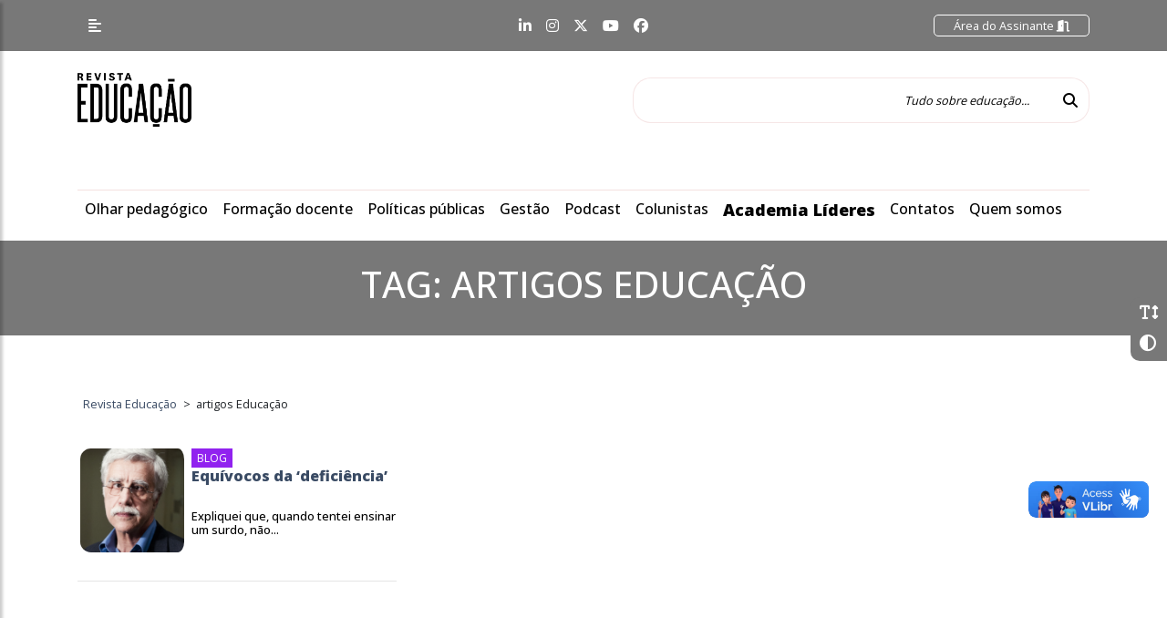

--- FILE ---
content_type: text/html; charset=UTF-8
request_url: https://revistaeducacao.com.br/tag/artigos-educacao/
body_size: 7947
content:
<!DOCTYPE html>
<html lang="pt-br">

<head>
    <meta charset="utf-8">
    <meta name="viewport" content="width=device-width, initial-scale=1, shrink-to-fit=no">

    <!-- Document Title -->
    <title>Notícias relacionadas a tag &quot;artigos Educação&quot; | Revista Educação</title>

    <!-- Google Tag Manager -->
    <script>(function(w,d,s,l,i){w[l]=w[l]||[];w[l].push({'gtm.start':
                new Date().getTime(),event:'gtm.js'});var f=d.getElementsByTagName(s)[0],
            j=d.createElement(s),dl=l!='dataLayer'?'&l='+l:'';j.async=true;j.src=
            'https://www.googletagmanager.com/gtm.js?id='+i+dl;f.parentNode.insertBefore(j,f);
        })(window,document,'script','dataLayer','GTM-NXBHFMFZ');</script>
    <!-- End Google Tag Manager -->

    <link rel="shortcut icon" type="image/ico" href="https://revistaeducacao.com.br/wp-content/themes/portalv1.0/img/favicon.ico">

    <!-- Bootstrap core CSS -->
    <link href="https://revistaeducacao.com.br/wp-content/themes/portalv1.0/vendor/bootstrap/css/bootstrap.min.css" rel="stylesheet">

    <!-- Custom fonts for this template -->
    <link href="https://revistaeducacao.com.br/wp-content/themes/portalv1.0/vendor/fontawesome/css/all.min.css" rel="stylesheet">

    <!-- Custom css for this template -->
    <link href="https://revistaeducacao.com.br/wp-content/themes/portalv1.0/vendor/slick/slick.css" rel="stylesheet">
    <link href="https://revistaeducacao.com.br/wp-content/themes/portalv1.0/vendor/slick/slick-theme.css" rel="stylesheet">
    <link href="https://revistaeducacao.com.br/wp-content/themes/portalv1.0/vendor/animate/animate.css" rel="stylesheet">

    <!-- GOOGLE FONTS -->
    <link href="https://fonts.googleapis.com/css2?family=Open+Sans:wght@300;400;500;600;700;800&display=swap" rel="stylesheet">

    <!-- Our Custom CSS -->
    <link rel="stylesheet" href="https://revistaeducacao.com.br/wp-content/themes/portalv1.0/vendor/mCustomScrollbar/style.css?v=5">
    <!-- Scrollbar Custom CSS -->
    <link rel="stylesheet" href="https://revistaeducacao.com.br/wp-content/themes/portalv1.0/vendor/mCustomScrollbar/jquery.mCustomScrollbar.min.css">

    <!-- Bootstrap core JavaScript -->
    <script src="https://revistaeducacao.com.br/wp-content/themes/portalv1.0/vendor/jquery/jquery-2.2.4.min.js"></script>
    <script src="https://revistaeducacao.com.br/wp-content/themes/portalv1.0/vendor/bootstrap/js/bootstrap.bundle.min.js"></script>

    <!-- Custom styles for this template -->
    <link href="https://revistaeducacao.com.br/wp-content/themes/portalv1.0/style.css?v=35" rel="stylesheet">

    <!-- Custom styles for the gym-->
    
    <!-- Metatag para verificação do domínio no Meta -->
    <meta name="facebook-domain-verification" content="2m8fd5dnxgqyfqyhirvoabw2294lmp" />

    <meta name='robots' content='index, follow, max-image-preview:large, max-snippet:-1, max-video-preview:-1' />

	<!-- This site is optimized with the Yoast SEO plugin v24.2 - https://yoast.com/wordpress/plugins/seo/ -->
	<link rel="canonical" href="https://revistaeducacao.com.br/tag/artigos-educacao/" />
	<meta property="og:locale" content="pt_BR" />
	<meta property="og:type" content="article" />
	<meta property="og:title" content="Arquivo de artigos Educação - Revista Educação" />
	<meta property="og:url" content="https://revistaeducacao.com.br/tag/artigos-educacao/" />
	<meta property="og:site_name" content="Revista Educação" />
	<meta name="twitter:card" content="summary_large_image" />
	<script type="application/ld+json" class="yoast-schema-graph">{"@context":"https://schema.org","@graph":[{"@type":"CollectionPage","@id":"https://revistaeducacao.com.br/tag/artigos-educacao/","url":"https://revistaeducacao.com.br/tag/artigos-educacao/","name":"Arquivo de artigos Educação - Revista Educação","isPartOf":{"@id":"https://revistaeducacao.com.br/#website"},"primaryImageOfPage":{"@id":"https://revistaeducacao.com.br/tag/artigos-educacao/#primaryimage"},"image":{"@id":"https://revistaeducacao.com.br/tag/artigos-educacao/#primaryimage"},"thumbnailUrl":"https://revistaeducacao.com.br/wp-content/uploads/2023/08/deficiencia_Jose-Pacheco.png","inLanguage":"pt-BR"},{"@type":"ImageObject","inLanguage":"pt-BR","@id":"https://revistaeducacao.com.br/tag/artigos-educacao/#primaryimage","url":"https://revistaeducacao.com.br/wp-content/uploads/2023/08/deficiencia_Jose-Pacheco.png","contentUrl":"https://revistaeducacao.com.br/wp-content/uploads/2023/08/deficiencia_Jose-Pacheco.png","width":550,"height":279,"caption":"José Pacheco Foto: Gustavo Morita/Revista Educação"},{"@type":"WebSite","@id":"https://revistaeducacao.com.br/#website","url":"https://revistaeducacao.com.br/","name":"Revista Educação","description":"","publisher":{"@id":"https://revistaeducacao.com.br/#organization"},"potentialAction":[{"@type":"SearchAction","target":{"@type":"EntryPoint","urlTemplate":"https://revistaeducacao.com.br/?s={search_term_string}"},"query-input":{"@type":"PropertyValueSpecification","valueRequired":true,"valueName":"search_term_string"}}],"inLanguage":"pt-BR"},{"@type":"Organization","@id":"https://revistaeducacao.com.br/#organization","name":"Revista Educação","url":"https://revistaeducacao.com.br/","logo":{"@type":"ImageObject","inLanguage":"pt-BR","@id":"https://revistaeducacao.com.br/#/schema/logo/image/","url":"https://revistaeducacao.com.br/wp-content/uploads/2024/09/logoapprevista.png","contentUrl":"https://revistaeducacao.com.br/wp-content/uploads/2024/09/logoapprevista.png","width":800,"height":900,"caption":"Revista Educação"},"image":{"@id":"https://revistaeducacao.com.br/#/schema/logo/image/"}}]}</script>
	<!-- / Yoast SEO plugin. -->


<link rel='dns-prefetch' href='//revistaeducacao.devsocial.com.br' />
<link rel="alternate" type="application/rss+xml" title="Feed de tag para Revista Educação &raquo; artigos Educação" href="https://revistaeducacao.com.br/tag/artigos-educacao/feed/" />
<style id='wp-img-auto-sizes-contain-inline-css' type='text/css'>
img:is([sizes=auto i],[sizes^="auto," i]){contain-intrinsic-size:3000px 1500px}
/*# sourceURL=wp-img-auto-sizes-contain-inline-css */
</style>
<style id='classic-theme-styles-inline-css' type='text/css'>
/*! This file is auto-generated */
.wp-block-button__link{color:#fff;background-color:#32373c;border-radius:9999px;box-shadow:none;text-decoration:none;padding:calc(.667em + 2px) calc(1.333em + 2px);font-size:1.125em}.wp-block-file__button{background:#32373c;color:#fff;text-decoration:none}
/*# sourceURL=/wp-includes/css/classic-themes.min.css */
</style>
<link rel="EditURI" type="application/rsd+xml" title="RSD" href="https://revistaeducacao.com.br/xmlrpc.php?rsd" />
<meta name="generator" content="WordPress 6.9" />
<link rel="icon" href="https://revistaeducacao.com.br/wp-content/uploads/2024/02/cropped-resized_image_512x512-32x32.png" sizes="32x32" />
<link rel="icon" href="https://revistaeducacao.com.br/wp-content/uploads/2024/02/cropped-resized_image_512x512-192x192.png" sizes="192x192" />
<link rel="apple-touch-icon" href="https://revistaeducacao.com.br/wp-content/uploads/2024/02/cropped-resized_image_512x512-180x180.png" />
<meta name="msapplication-TileImage" content="https://revistaeducacao.com.br/wp-content/uploads/2024/02/cropped-resized_image_512x512-270x270.png" />

    <!-- Google tag (gtag.js) -->
    <script async src="https://www.googletagmanager.com/gtag/js?id=G-JF494EBS0S"></script>
    <script>
        window.dataLayer = window.dataLayer || [];
        function gtag(){dataLayer.push(arguments);}
        gtag('js', new Date());

        gtag('config', 'G-JF494EBS0S');
    </script>

<style id='global-styles-inline-css' type='text/css'>
:root{--wp--preset--aspect-ratio--square: 1;--wp--preset--aspect-ratio--4-3: 4/3;--wp--preset--aspect-ratio--3-4: 3/4;--wp--preset--aspect-ratio--3-2: 3/2;--wp--preset--aspect-ratio--2-3: 2/3;--wp--preset--aspect-ratio--16-9: 16/9;--wp--preset--aspect-ratio--9-16: 9/16;--wp--preset--color--black: #000000;--wp--preset--color--cyan-bluish-gray: #abb8c3;--wp--preset--color--white: #ffffff;--wp--preset--color--pale-pink: #f78da7;--wp--preset--color--vivid-red: #cf2e2e;--wp--preset--color--luminous-vivid-orange: #ff6900;--wp--preset--color--luminous-vivid-amber: #fcb900;--wp--preset--color--light-green-cyan: #7bdcb5;--wp--preset--color--vivid-green-cyan: #00d084;--wp--preset--color--pale-cyan-blue: #8ed1fc;--wp--preset--color--vivid-cyan-blue: #0693e3;--wp--preset--color--vivid-purple: #9b51e0;--wp--preset--gradient--vivid-cyan-blue-to-vivid-purple: linear-gradient(135deg,rgb(6,147,227) 0%,rgb(155,81,224) 100%);--wp--preset--gradient--light-green-cyan-to-vivid-green-cyan: linear-gradient(135deg,rgb(122,220,180) 0%,rgb(0,208,130) 100%);--wp--preset--gradient--luminous-vivid-amber-to-luminous-vivid-orange: linear-gradient(135deg,rgb(252,185,0) 0%,rgb(255,105,0) 100%);--wp--preset--gradient--luminous-vivid-orange-to-vivid-red: linear-gradient(135deg,rgb(255,105,0) 0%,rgb(207,46,46) 100%);--wp--preset--gradient--very-light-gray-to-cyan-bluish-gray: linear-gradient(135deg,rgb(238,238,238) 0%,rgb(169,184,195) 100%);--wp--preset--gradient--cool-to-warm-spectrum: linear-gradient(135deg,rgb(74,234,220) 0%,rgb(151,120,209) 20%,rgb(207,42,186) 40%,rgb(238,44,130) 60%,rgb(251,105,98) 80%,rgb(254,248,76) 100%);--wp--preset--gradient--blush-light-purple: linear-gradient(135deg,rgb(255,206,236) 0%,rgb(152,150,240) 100%);--wp--preset--gradient--blush-bordeaux: linear-gradient(135deg,rgb(254,205,165) 0%,rgb(254,45,45) 50%,rgb(107,0,62) 100%);--wp--preset--gradient--luminous-dusk: linear-gradient(135deg,rgb(255,203,112) 0%,rgb(199,81,192) 50%,rgb(65,88,208) 100%);--wp--preset--gradient--pale-ocean: linear-gradient(135deg,rgb(255,245,203) 0%,rgb(182,227,212) 50%,rgb(51,167,181) 100%);--wp--preset--gradient--electric-grass: linear-gradient(135deg,rgb(202,248,128) 0%,rgb(113,206,126) 100%);--wp--preset--gradient--midnight: linear-gradient(135deg,rgb(2,3,129) 0%,rgb(40,116,252) 100%);--wp--preset--font-size--small: 13px;--wp--preset--font-size--medium: 20px;--wp--preset--font-size--large: 36px;--wp--preset--font-size--x-large: 42px;--wp--preset--spacing--20: 0.44rem;--wp--preset--spacing--30: 0.67rem;--wp--preset--spacing--40: 1rem;--wp--preset--spacing--50: 1.5rem;--wp--preset--spacing--60: 2.25rem;--wp--preset--spacing--70: 3.38rem;--wp--preset--spacing--80: 5.06rem;--wp--preset--shadow--natural: 6px 6px 9px rgba(0, 0, 0, 0.2);--wp--preset--shadow--deep: 12px 12px 50px rgba(0, 0, 0, 0.4);--wp--preset--shadow--sharp: 6px 6px 0px rgba(0, 0, 0, 0.2);--wp--preset--shadow--outlined: 6px 6px 0px -3px rgb(255, 255, 255), 6px 6px rgb(0, 0, 0);--wp--preset--shadow--crisp: 6px 6px 0px rgb(0, 0, 0);}:where(.is-layout-flex){gap: 0.5em;}:where(.is-layout-grid){gap: 0.5em;}body .is-layout-flex{display: flex;}.is-layout-flex{flex-wrap: wrap;align-items: center;}.is-layout-flex > :is(*, div){margin: 0;}body .is-layout-grid{display: grid;}.is-layout-grid > :is(*, div){margin: 0;}:where(.wp-block-columns.is-layout-flex){gap: 2em;}:where(.wp-block-columns.is-layout-grid){gap: 2em;}:where(.wp-block-post-template.is-layout-flex){gap: 1.25em;}:where(.wp-block-post-template.is-layout-grid){gap: 1.25em;}.has-black-color{color: var(--wp--preset--color--black) !important;}.has-cyan-bluish-gray-color{color: var(--wp--preset--color--cyan-bluish-gray) !important;}.has-white-color{color: var(--wp--preset--color--white) !important;}.has-pale-pink-color{color: var(--wp--preset--color--pale-pink) !important;}.has-vivid-red-color{color: var(--wp--preset--color--vivid-red) !important;}.has-luminous-vivid-orange-color{color: var(--wp--preset--color--luminous-vivid-orange) !important;}.has-luminous-vivid-amber-color{color: var(--wp--preset--color--luminous-vivid-amber) !important;}.has-light-green-cyan-color{color: var(--wp--preset--color--light-green-cyan) !important;}.has-vivid-green-cyan-color{color: var(--wp--preset--color--vivid-green-cyan) !important;}.has-pale-cyan-blue-color{color: var(--wp--preset--color--pale-cyan-blue) !important;}.has-vivid-cyan-blue-color{color: var(--wp--preset--color--vivid-cyan-blue) !important;}.has-vivid-purple-color{color: var(--wp--preset--color--vivid-purple) !important;}.has-black-background-color{background-color: var(--wp--preset--color--black) !important;}.has-cyan-bluish-gray-background-color{background-color: var(--wp--preset--color--cyan-bluish-gray) !important;}.has-white-background-color{background-color: var(--wp--preset--color--white) !important;}.has-pale-pink-background-color{background-color: var(--wp--preset--color--pale-pink) !important;}.has-vivid-red-background-color{background-color: var(--wp--preset--color--vivid-red) !important;}.has-luminous-vivid-orange-background-color{background-color: var(--wp--preset--color--luminous-vivid-orange) !important;}.has-luminous-vivid-amber-background-color{background-color: var(--wp--preset--color--luminous-vivid-amber) !important;}.has-light-green-cyan-background-color{background-color: var(--wp--preset--color--light-green-cyan) !important;}.has-vivid-green-cyan-background-color{background-color: var(--wp--preset--color--vivid-green-cyan) !important;}.has-pale-cyan-blue-background-color{background-color: var(--wp--preset--color--pale-cyan-blue) !important;}.has-vivid-cyan-blue-background-color{background-color: var(--wp--preset--color--vivid-cyan-blue) !important;}.has-vivid-purple-background-color{background-color: var(--wp--preset--color--vivid-purple) !important;}.has-black-border-color{border-color: var(--wp--preset--color--black) !important;}.has-cyan-bluish-gray-border-color{border-color: var(--wp--preset--color--cyan-bluish-gray) !important;}.has-white-border-color{border-color: var(--wp--preset--color--white) !important;}.has-pale-pink-border-color{border-color: var(--wp--preset--color--pale-pink) !important;}.has-vivid-red-border-color{border-color: var(--wp--preset--color--vivid-red) !important;}.has-luminous-vivid-orange-border-color{border-color: var(--wp--preset--color--luminous-vivid-orange) !important;}.has-luminous-vivid-amber-border-color{border-color: var(--wp--preset--color--luminous-vivid-amber) !important;}.has-light-green-cyan-border-color{border-color: var(--wp--preset--color--light-green-cyan) !important;}.has-vivid-green-cyan-border-color{border-color: var(--wp--preset--color--vivid-green-cyan) !important;}.has-pale-cyan-blue-border-color{border-color: var(--wp--preset--color--pale-cyan-blue) !important;}.has-vivid-cyan-blue-border-color{border-color: var(--wp--preset--color--vivid-cyan-blue) !important;}.has-vivid-purple-border-color{border-color: var(--wp--preset--color--vivid-purple) !important;}.has-vivid-cyan-blue-to-vivid-purple-gradient-background{background: var(--wp--preset--gradient--vivid-cyan-blue-to-vivid-purple) !important;}.has-light-green-cyan-to-vivid-green-cyan-gradient-background{background: var(--wp--preset--gradient--light-green-cyan-to-vivid-green-cyan) !important;}.has-luminous-vivid-amber-to-luminous-vivid-orange-gradient-background{background: var(--wp--preset--gradient--luminous-vivid-amber-to-luminous-vivid-orange) !important;}.has-luminous-vivid-orange-to-vivid-red-gradient-background{background: var(--wp--preset--gradient--luminous-vivid-orange-to-vivid-red) !important;}.has-very-light-gray-to-cyan-bluish-gray-gradient-background{background: var(--wp--preset--gradient--very-light-gray-to-cyan-bluish-gray) !important;}.has-cool-to-warm-spectrum-gradient-background{background: var(--wp--preset--gradient--cool-to-warm-spectrum) !important;}.has-blush-light-purple-gradient-background{background: var(--wp--preset--gradient--blush-light-purple) !important;}.has-blush-bordeaux-gradient-background{background: var(--wp--preset--gradient--blush-bordeaux) !important;}.has-luminous-dusk-gradient-background{background: var(--wp--preset--gradient--luminous-dusk) !important;}.has-pale-ocean-gradient-background{background: var(--wp--preset--gradient--pale-ocean) !important;}.has-electric-grass-gradient-background{background: var(--wp--preset--gradient--electric-grass) !important;}.has-midnight-gradient-background{background: var(--wp--preset--gradient--midnight) !important;}.has-small-font-size{font-size: var(--wp--preset--font-size--small) !important;}.has-medium-font-size{font-size: var(--wp--preset--font-size--medium) !important;}.has-large-font-size{font-size: var(--wp--preset--font-size--large) !important;}.has-x-large-font-size{font-size: var(--wp--preset--font-size--x-large) !important;}
/*# sourceURL=global-styles-inline-css */
</style>
</head>

<body>
<!-- Google Tag Manager (noscript) -->
<noscript><iframe src="https://www.googletagmanager.com/ns.html?id=GTM-NXBHFMFZ"
                  height="0" width="0" style="display:none;visibility:hidden"></iframe></noscript>
<!-- End Google Tag Manager (noscript) -->
    <!-- acessibilidade-geral -->
<div class="acessibilidade-geral animated fadeIn fast">
    <div id="AumentarFont" class="icone aumentaFont" data-toggle="tooltip" title="" data-original-title="Fonte">
        <i class="fas fa-2x fa-text-height iconeAumentaFont"></i>
    </div>
    <div id="AtribuiContraste" class="icone" data-toggle="tooltip" title="" data-original-title="Contraste">
        <i class="fa fa-adjust fa-2x iconeContraste" aria-hidden="true"></i>
    </div>
</div>
    <!-- sidebarMenu  -->
<nav id="sidebarMenu">
    <div id="dismiss">
        <i class="fas fa-arrow-left"></i>
    </div>

    <div class="sidebar-header">
                <p><a class="btn btn-primary" href="https://app.revistaeducacao.com.br/login">Seja um Assinante <i class="fas fa-file-signature"></i></a></p>
        <p><a class="btn btn-primary" href="https://revistaeducacao.com.br/revista/">Acessar Revista <i class="fas fa-sign-in-alt"></i></a></p>
    </div>

    <li id="menu-item-558626" class="menu-item menu-item-type-custom menu-item-object-custom menu-item-has-children menu-item-558626"><a href="https://revistaeducacao.com.br/revista/">Revista Educação</a>
<ul class="sub-menu">
	<li id="menu-item-558628" class="menu-item menu-item-type-post_type menu-item-object-page menu-item-558628"><a href="https://revistaeducacao.com.br/assinatura/">Assinatura</a></li>
	<li id="menu-item-558627" class="menu-item menu-item-type-post_type menu-item-object-page menu-item-558627"><a href="https://revistaeducacao.com.br/seja-um-anunciante/">Seja um anunciante</a></li>
</ul>
</li>
<li id="menu-item-342" class="menu-item menu-item-type-post_type menu-item-object-page menu-item-342"><a href="https://revistaeducacao.com.br/sobre/">Quem somos</a></li>
<li id="menu-item-302" class="menu-item menu-item-type-taxonomy menu-item-object-category menu-item-302"><a href="https://revistaeducacao.com.br/categoria/formacao-docente/">Formação docente</a></li>
<li id="menu-item-301" class="menu-item menu-item-type-taxonomy menu-item-object-category menu-item-301"><a href="https://revistaeducacao.com.br/categoria/olhar-pedagogico/">Olhar pedagógico</a></li>
<li id="menu-item-552748" class="menu-item menu-item-type-taxonomy menu-item-object-category menu-item-552748"><a href="https://revistaeducacao.com.br/categoria/gestao/">Gestão</a></li>
<li id="menu-item-306" class="menu-item menu-item-type-taxonomy menu-item-object-category menu-item-306"><a href="https://revistaeducacao.com.br/categoria/podcast/">Podcast</a></li>
<li id="menu-item-556624" class="menu-item menu-item-type-taxonomy menu-item-object-category menu-item-556624"><a href="https://revistaeducacao.com.br/categoria/politicas-publicas/">Políticas Públicas</a></li>
<li id="menu-item-372" class="menu-item menu-item-type-taxonomy menu-item-object-category menu-item-372"><a href="https://revistaeducacao.com.br/categoria/entrevistas/">Entrevistas</a></li>
<li id="menu-item-552984" class="menu-item menu-item-type-taxonomy menu-item-object-category menu-item-has-children menu-item-552984"><a href="https://revistaeducacao.com.br/categoria/colunista/">Colunistas</a>
<ul class="sub-menu">
	<li id="menu-item-176" class="menu-item menu-item-type-post_type menu-item-object-colunista menu-item-176"><a href="https://revistaeducacao.com.br/colunista/adriana-foz/">Adriana Fóz</a></li>
	<li id="menu-item-175" class="menu-item menu-item-type-post_type menu-item-object-colunista menu-item-175"><a href="https://revistaeducacao.com.br/colunista/alexandre-le-voci-sayad/">Alexandre Le Voci Sayad</a></li>
	<li id="menu-item-174" class="menu-item menu-item-type-post_type menu-item-object-colunista menu-item-174"><a href="https://revistaeducacao.com.br/colunista/damaris-silva/">Damaris Silva</a></li>
	<li id="menu-item-560372" class="menu-item menu-item-type-post_type menu-item-object-colunista menu-item-560372"><a href="https://revistaeducacao.com.br/colunista/daniel-munduruku/">Daniel Munduruku</a></li>
	<li id="menu-item-295" class="menu-item menu-item-type-post_type menu-item-object-colunista menu-item-295"><a href="https://revistaeducacao.com.br/colunista/debora-garofalo/">Débora Garofalo</a></li>
	<li id="menu-item-172" class="menu-item menu-item-type-post_type menu-item-object-colunista menu-item-172"><a href="https://revistaeducacao.com.br/colunista/fernando-jose-de-almeida/">Fernando José de Almeida</a></li>
	<li id="menu-item-560060" class="menu-item menu-item-type-post_type menu-item-object-colunista menu-item-560060"><a href="https://revistaeducacao.com.br/colunista/instituto-ayrton-senna/">Instituto Ayrton Senna</a></li>
	<li id="menu-item-169" class="menu-item menu-item-type-post_type menu-item-object-colunista menu-item-169"><a href="https://revistaeducacao.com.br/colunista/joao-jonas-veiga-sobral/">João Jonas Veiga Sobral</a></li>
	<li id="menu-item-215" class="menu-item menu-item-type-post_type menu-item-object-colunista menu-item-215"><a href="https://revistaeducacao.com.br/colunista/jose-pacheco/">José Pacheco</a></li>
	<li id="menu-item-296" class="menu-item menu-item-type-post_type menu-item-object-colunista menu-item-296"><a href="https://revistaeducacao.com.br/colunista/ricardo-tavares/">Ricardo Tavares</a></li>
</ul>
</li>
<li id="menu-item-560415" class="menu-item menu-item-type-post_type menu-item-object-page menu-item-560415"><a href="https://revistaeducacao.com.br/academia-lideres/">Academia líderes</a></li>
<li id="menu-item-297" class="menu-item menu-item-type-custom menu-item-object-custom menu-item-has-children menu-item-297"><a href="https://revistaeducacao.com.br/fale-conosco/#">CONTATO</a>
<ul class="sub-menu">
	<li id="menu-item-298" class="menu-item menu-item-type-post_type menu-item-object-page menu-item-298"><a href="https://revistaeducacao.com.br/fale-conosco/">Fale conosco</a></li>
	<li id="menu-item-299" class="menu-item menu-item-type-post_type menu-item-object-page menu-item-299"><a href="https://revistaeducacao.com.br/fale-conosco/fale-conosco/">Expediente</a></li>
</ul>
</li>
<li id="menu-item-366" class="menu-item menu-item-type-post_type menu-item-object-page menu-item-privacy-policy menu-item-366"><a rel="privacy-policy" href="https://revistaeducacao.com.br/politica-de-privacidade/">Política de privacidade</a></li>

</nav>
<div class="overlay"></div>

    <!-- navTop -->
<nav id="navTop" class="navbar fixed-top navbar-expand-lg navTop">
    <div class="container">
        <div class="col-1 col-lg-4 p-0 m-0">
            <button type="button" id="sidebarCollapse" class="btn btn-info btn-sidebarMenu">
                <i class="fas fa-align-left"></i>
            </button>
        </div>
        <div class="col-6 col-lg-4 p-0 m-0 d-none d-lg-block d-xl-block">
            <ul class="nav d-flex redes_sociais justify-content-center">
                <li class="nav-item">
                    <a class="nav-link" href="https://www.linkedin.com/company/revistaeducacao/" target="_blank"><i class="fab fa-linkedin-in"></i></a>
                </li>
                <li class="nav-item">
                    <a class="nav-link" href="https://www.instagram.com/revistaeducacao/?hl=pt-br" target="_blank"><i class="fab fa-instagram"></i></a>
                </li>
                <li class="nav-item">
                    <a class="nav-link" href="https://twitter.com/revistaeducacao" target="_blank"><i class="fa-brands fa-x-twitter"></i></a>
                </li>
                <li class="nav-item">
                    <a class="nav-link" href="https://www.youtube.com/channel/UC99vlZ8AkdHwS7JHGyMRyuA" target="_blank"><i class="fab fa-youtube"></i></a>
                </li>
                <li class="nav-item">
                    <a class="nav-link" href="https://www.facebook.com/revistaeducacao" target="_blank"><i class="fab fa-facebook"></i></a>
                </li>
            </ul>
        </div>
        <div class="col-5 col-lg-4 p-0 m-0">
            <div class="form-inline float-right">
                <ul class="navbar-nav">
                    <li class="nav-item area_assinante">
                        <a class="nav-link" href="https://app.revistaeducacao.com.br/login">
                            Área do Assinante <i class="fas fa-door-open"></i>
                        </a>
                    </li>
                </ul>
            </div>
        </div>
    </div>
</nav>

    <!-- navLogo -->
<nav id="navLogo" class="navbar fixed-top navLogo">
    <div class="container">
        <a class="navbar-brand" href="https://revistaeducacao.com.br">
            <img src="https://revistaeducacao.com.br/wp-content/themes/portalv1.0/img/Educacao.png" alt="Resvista Educação" class="logo">
        </a>
        <form class="form-inline my-2 my-lg-0" action="https://revistaeducacao.com.br/">
            <input class="form-control mr-sm-2 search"  name="s" type="search" placeholder="Tudo sobre educação..." aria-label="Tudo sobre educação...">
            <button class="btn btn-outline-success my-2 my-sm-0 btn_search" type="submit"><i class="fas fa-search"></i></button>
        </form>
    </div>
</nav>
    <!-- mainNav -->
<nav id="mainNav" class="navbar navbar-expand-lg mainNav">
    <div class="container">
        <div class="collapse navbar-collapse" id="navbarNav">
            <ul class="navbar-nav">

                <li id="menu-item-276" class="menu-item menu-item-type-taxonomy menu-item-object-category menu-item-276"><a href="https://revistaeducacao.com.br/categoria/olhar-pedagogico/">Olhar pedagógico</a></li>
<li id="menu-item-277" class="menu-item menu-item-type-taxonomy menu-item-object-category menu-item-277"><a href="https://revistaeducacao.com.br/categoria/formacao-docente/">Formação docente</a></li>
<li id="menu-item-554277" class="menu-item menu-item-type-taxonomy menu-item-object-category menu-item-554277"><a href="https://revistaeducacao.com.br/categoria/politicas-publicas/">Políticas públicas</a></li>
<li id="menu-item-552747" class="menu-item menu-item-type-taxonomy menu-item-object-category menu-item-552747"><a href="https://revistaeducacao.com.br/categoria/gestao/">Gestão</a></li>
<li id="menu-item-282" class="menu-item menu-item-type-taxonomy menu-item-object-category menu-item-282"><a href="https://revistaeducacao.com.br/categoria/podcast/">Podcast</a></li>
<li id="menu-item-552983" class="menu-item menu-item-type-taxonomy menu-item-object-category menu-item-has-children menu-item-552983"><a href="https://revistaeducacao.com.br/categoria/colunista/">Colunistas</a>
<ul class="sub-menu">
	<li id="menu-item-141" class="menu-item menu-item-type-post_type menu-item-object-colunista menu-item-141"><a href="https://revistaeducacao.com.br/colunista/adriana-foz/">Adriana Fóz</a></li>
	<li id="menu-item-140" class="menu-item menu-item-type-post_type menu-item-object-colunista menu-item-140"><a href="https://revistaeducacao.com.br/colunista/alexandre-le-voci-sayad/">Alexandre Sayad</a></li>
	<li id="menu-item-561186" class="menu-item menu-item-type-post_type menu-item-object-colunista menu-item-561186"><a href="https://revistaeducacao.com.br/colunista/cristine-takua/">Cristine Takuá</a></li>
	<li id="menu-item-139" class="menu-item menu-item-type-post_type menu-item-object-colunista menu-item-139"><a href="https://revistaeducacao.com.br/colunista/damaris-silva/">Damaris Silva</a></li>
	<li id="menu-item-560369" class="menu-item menu-item-type-post_type menu-item-object-colunista menu-item-560369"><a href="https://revistaeducacao.com.br/colunista/daniel-munduruku/">Daniel Munduruku</a></li>
	<li id="menu-item-138" class="menu-item menu-item-type-post_type menu-item-object-colunista menu-item-138"><a href="https://revistaeducacao.com.br/colunista/debora-garofalo/">Débora Garofalo</a></li>
	<li id="menu-item-561478" class="menu-item menu-item-type-post_type menu-item-object-colunista menu-item-561478"><a href="https://revistaeducacao.com.br/colunista/debora-vaz/">Débora Vaz</a></li>
	<li id="menu-item-137" class="menu-item menu-item-type-post_type menu-item-object-colunista menu-item-137"><a href="https://revistaeducacao.com.br/colunista/fernando-jose-de-almeida/">Fernando José de Almeida</a></li>
	<li id="menu-item-560058" class="menu-item menu-item-type-post_type menu-item-object-colunista menu-item-560058"><a href="https://revistaeducacao.com.br/colunista/instituto-ayrton-senna/">Instituto Ayrton Senna</a></li>
	<li id="menu-item-134" class="menu-item menu-item-type-post_type menu-item-object-colunista menu-item-134"><a href="https://revistaeducacao.com.br/colunista/joao-jonas-veiga-sobral/">João Jonas Veiga Sobral</a></li>
	<li id="menu-item-221" class="menu-item menu-item-type-post_type menu-item-object-colunista menu-item-221"><a href="https://revistaeducacao.com.br/colunista/jose-pacheco/">José Pacheco</a></li>
	<li id="menu-item-561083" class="menu-item menu-item-type-post_type menu-item-object-colunista menu-item-561083"><a href="https://revistaeducacao.com.br/colunista/luiz-fernando-costa-de-lourdes/">Luiz Fernando Costa de Lourdes</a></li>
	<li id="menu-item-218" class="menu-item menu-item-type-post_type menu-item-object-colunista menu-item-218"><a href="https://revistaeducacao.com.br/colunista/ricardo-tavares/">Ricardo Tavares</a></li>
</ul>
</li>
<li id="menu-item-560413" class="menu-item menu-item-type-post_type menu-item-object-page menu-item-560413"><a href="https://revistaeducacao.com.br/academia-lideres/">Academia Líderes</a></li>
<li id="menu-item-274" class="menu-item menu-item-type-custom menu-item-object-custom menu-item-has-children menu-item-274"><a href="https://revistaeducacao.com.br/fale-conosco/#">Contatos</a>
<ul class="sub-menu">
	<li id="menu-item-265" class="menu-item menu-item-type-post_type menu-item-object-page menu-item-265"><a href="https://revistaeducacao.com.br/fale-conosco/">Fale conosco</a></li>
	<li id="menu-item-272" class="menu-item menu-item-type-custom menu-item-object-custom menu-item-272"><a href="https://revistaeducacao.com.br/fale-conosco/">Expediente</a></li>
</ul>
</li>
<li id="menu-item-555744" class="menu-item menu-item-type-post_type menu-item-object-page menu-item-555744"><a href="https://revistaeducacao.com.br/sobre/">Quem somos</a></li>

            </ul>
        </div>
    </div>
</nav>
    <!-- conteudo -->
    <section id="conteudo" class="section_Conteudo">
        <div class="container-fluid">
          <div class="row">
            <div class="col-lg-12 pt-4 pb-4 text-center tarjaPrincipal">
                <h1>Tag: <span>artigos Educação</span></h1>
            </div>
          </div>
        </div>
    </section>

    <section id="conteudo" class="section_Noticia">
        <div class="container">
            <div class="row pt-4">
            <div class="col-lg-12 noticia">

                <div class="breadcrumb">
                    <span property="itemListElement" typeof="ListItem"><a property="item" typeof="WebPage" title="Go to Revista Educação." href="https://revistaeducacao.com.br" class="home" ><span property="name">Revista Educação</span></a><meta property="position" content="1"></span> &gt; <span property="itemListElement" typeof="ListItem"><span property="name" class="archive taxonomy post_tag current-item">artigos Educação</span><meta property="url" content="https://revistaeducacao.com.br/tag/artigos-educacao/"><meta property="position" content="2"></span>                </div>
              
                <div class="row noticias">
                    

                    
                        
                            <div class="col-lg-4 pt-2 pb-1 float-left">
                                <a href="https://revistaeducacao.com.br/2023/08/30/equivocos-da-deficiencia-pacheco/" class="boxNoticia">
                                                                            <img src="https://revistaeducacao.com.br/wp-content/uploads/2023/08/deficiencia_Jose-Pacheco-130x130.png" class="float-left ImgNoticia" alt="deficiência_José Pacheco">
                                                                    </a>
                                <a href="https://revistaeducacao.com.br/categoria/blog/" class="boxNoticia">
                                    <span class="categoria cor2" style="background: ">Blog</span>
                                </a>
                                <a href="https://revistaeducacao.com.br/2023/08/30/equivocos-da-deficiencia-pacheco/" class="boxNoticia">
                                    <h3>Equívocos da ‘deficiência’</h3>
                                    <p>Expliquei que, quando tentei ensinar um surdo, não...</p>
                                </a>
                                <br clear="all"/>
                                <hr>
                            </div>

                    
                    <div class="col-lg-12 pt-4 float-left">
                        <nav class="text-center">
                             <ul class="pagination justify-content-center"></ul>                        </nav>
                    </div>

                    </div>
                </div>

            </div>
        </div>
    </section>

<!-- mapa -->
<section id="mapa" class="section_Mapa d-none d-lg-block d-xl-block">
    <div class="container">
        <div class="row">
            <div class="col-lg-12">
                <h2>Mapa do Site</h2>
            </div>
        </div>
        <div class="row">
            <div class="col-lg-12 col4mapa">

                <li id="menu-item-558600" class="menu-item menu-item-type-custom menu-item-object-custom menu-item-has-children menu-item-558600"><a href="https://revistaeducacao.com.br/revista/">Revista Educação</a>
<ul class="sub-menu">
	<li id="menu-item-558604" class="menu-item menu-item-type-post_type menu-item-object-page menu-item-558604"><a href="https://revistaeducacao.com.br/assinatura/">Assinatura</a></li>
	<li id="menu-item-558603" class="menu-item menu-item-type-post_type menu-item-object-page menu-item-558603"><a href="https://revistaeducacao.com.br/seja-um-anunciante/">Seja um anunciante</a></li>
</ul>
</li>
<li id="menu-item-318" class="menu-item menu-item-type-taxonomy menu-item-object-category menu-item-318"><a href="https://revistaeducacao.com.br/categoria/olhar-pedagogico/">Olhar pedagógico</a></li>
<li id="menu-item-319" class="menu-item menu-item-type-taxonomy menu-item-object-category menu-item-319"><a href="https://revistaeducacao.com.br/categoria/formacao-docente/">Formação docente</a></li>
<li id="menu-item-321" class="menu-item menu-item-type-taxonomy menu-item-object-category menu-item-321"><a href="https://revistaeducacao.com.br/categoria/gestao/">Gestão</a></li>
<li id="menu-item-323" class="menu-item menu-item-type-taxonomy menu-item-object-category menu-item-323"><a href="https://revistaeducacao.com.br/categoria/podcast/">Podcast</a></li>
<li id="menu-item-378" class="menu-item menu-item-type-taxonomy menu-item-object-category menu-item-378"><a href="https://revistaeducacao.com.br/categoria/entrevistas/">Entrevistas</a></li>
<li id="menu-item-559318" class="menu-item menu-item-type-taxonomy menu-item-object-category menu-item-559318"><a href="https://revistaeducacao.com.br/categoria/politicas-publicas/">Políticas Públicas</a></li>
<li id="menu-item-559319" class="menu-item menu-item-type-taxonomy menu-item-object-category menu-item-559319"><a href="https://revistaeducacao.com.br/categoria/opiniao/">Opinião</a></li>
<li id="menu-item-552985" class="menu-item menu-item-type-taxonomy menu-item-object-category menu-item-has-children menu-item-552985"><a href="https://revistaeducacao.com.br/categoria/colunista/">Colunistas</a>
<ul class="sub-menu">
	<li id="menu-item-309" class="menu-item menu-item-type-post_type menu-item-object-colunista menu-item-309"><a href="https://revistaeducacao.com.br/colunista/adriana-foz/">Adriana Fóz</a></li>
	<li id="menu-item-310" class="menu-item menu-item-type-post_type menu-item-object-colunista menu-item-310"><a href="https://revistaeducacao.com.br/colunista/alexandre-le-voci-sayad/">Alexandre Sayad</a></li>
	<li id="menu-item-552752" class="menu-item menu-item-type-post_type menu-item-object-colunista menu-item-552752"><a href="https://revistaeducacao.com.br/colunista/damaris-silva/">Damaris Silva</a></li>
	<li id="menu-item-560370" class="menu-item menu-item-type-post_type menu-item-object-colunista menu-item-560370"><a href="https://revistaeducacao.com.br/colunista/daniel-munduruku/">Daniel Munduruku</a></li>
	<li id="menu-item-552751" class="menu-item menu-item-type-post_type menu-item-object-colunista menu-item-552751"><a href="https://revistaeducacao.com.br/colunista/debora-garofalo/">Débora Garofalo</a></li>
	<li id="menu-item-552753" class="menu-item menu-item-type-post_type menu-item-object-colunista menu-item-552753"><a href="https://revistaeducacao.com.br/colunista/fernando-jose-de-almeida/">Fernando José de Almeida</a></li>
	<li id="menu-item-246" class="menu-item menu-item-type-post_type menu-item-object-colunista menu-item-246"><a target="_blank" href="https://revistaeducacao.com.br/colunista/joao-jonas-veiga-sobral/">João Jonas Veiga Sobral</a></li>
	<li id="menu-item-244" class="menu-item menu-item-type-post_type menu-item-object-colunista menu-item-244"><a href="https://revistaeducacao.com.br/colunista/jose-pacheco/">José Pacheco</a></li>
	<li id="menu-item-241" class="menu-item menu-item-type-post_type menu-item-object-colunista menu-item-241"><a href="https://revistaeducacao.com.br/colunista/ricardo-tavares/">Ricardo Tavares</a></li>
</ul>
</li>
<li id="menu-item-560414" class="menu-item menu-item-type-post_type menu-item-object-page menu-item-560414"><a href="https://revistaeducacao.com.br/academia-lideres/">Academia Líderes</a></li>
<li id="menu-item-312" class="menu-item menu-item-type-custom menu-item-object-custom menu-item-has-children menu-item-312"><a href="https://revistaeducacao.com.br/fale-conosco/#">Contato</a>
<ul class="sub-menu">
	<li id="menu-item-313" class="menu-item menu-item-type-post_type menu-item-object-page menu-item-313"><a href="https://revistaeducacao.com.br/fale-conosco/">Fale conosco</a></li>
	<li id="menu-item-314" class="menu-item menu-item-type-post_type menu-item-object-page menu-item-314"><a href="https://revistaeducacao.com.br/fale-conosco/fale-conosco/">Expediente</a></li>
</ul>
</li>
<li id="menu-item-367" class="menu-item menu-item-type-post_type menu-item-object-page menu-item-privacy-policy menu-item-367"><a rel="privacy-policy" href="https://revistaeducacao.com.br/politica-de-privacidade/">Política de privacidade</a></li>

            </div>

        </div>
    </div>
</section>
    <!-- footer -->
    <footer id="footer" class="section_Footer">
        <div class="container">
            <div class="row pt-2 pb-2">
                <div class="col-lg-6 p-0 m-0">
                    <p class="text-center text-lg-right">
                        <a href="https://www.linkedin.com/company/revistaeducacao/" target="_blank"><i class="fab fa-linkedin-in"></i></a>
                        <a href="https://www.instagram.com/revistaeducacao/?hl=pt-br" target="_blank"><i class="fab fa-instagram"></i></a>
                        <a href="https://twitter.com/revistaeducacao" target="_blank"><i class="fa-brands fa-x-twitter"></i></a>
                        <a href="https://www.youtube.com/channel/UC99vlZ8AkdHwS7JHGyMRyuA" target="_blank"><i class="fab fa-youtube"></i></a>
                        <a class="pr-lg-4" href="https://www.facebook.com/revistaeducacao" target="_blank"><i class="fab fa-facebook"></i></a>
                    </p>
                </div>
                <div class="col-lg-6 p-0 m-0">
                    <p class="text-center text-lg-left copy">
                        © Revista Educação - Todos os direitos reservados
                    </p>
                </div>
            </div>
        </div>
    </footer>

    <!-- vlibras -->
<div vw class="enabled">
    <div vw-access-button class="active"></div>
    <div vw-plugin-wrapper>
        <div class="vw-plugin-top-wrapper"></div>
    </div>
</div>
<script src="https://vlibras.gov.br/app/vlibras-plugin.js"></script>
<script>
    new window.VLibras.Widget('https://vlibras.gov.br/app');
</script>
<!-- Plugin JavaScript -->
<script src="https://revistaeducacao.com.br/wp-content/themes/portalv1.0/vendor/jquery-easing/jquery.easing.min.js"></script>
<script src="https://revistaeducacao.com.br/wp-content/themes/portalv1.0/vendor/slick/slick.min.js"></script>
<script src="https://revistaeducacao.com.br/wp-content/themes/portalv1.0/vendor/lazy/jquery.lazyload.min.js"></script>
<script src="https://revistaeducacao.com.br/wp-content/themes/portalv1.0/vendor/wow/wow.min.js"></script>

<!-- jQuery Custom Scroller CDN -->
<script src="https://revistaeducacao.com.br/wp-content/themes/portalv1.0/vendor/mCustomScrollbar/jquery.mCustomScrollbar.concat.min.js"></script>

<!-- Custom scripts for this template -->
<script src="https://revistaeducacao.com.br/wp-content/themes/portalv1.0/js/scripts.js"></script>

<!-- include das instancias dos plugins wordpress -->
<script type="speculationrules">
{"prefetch":[{"source":"document","where":{"and":[{"href_matches":"/*"},{"not":{"href_matches":["/wp-*.php","/wp-admin/*","/wp-content/uploads/*","/wp-content/*","/wp-content/plugins/*","/wp-content/themes/portalv1.0/*","/*\\?(.+)"]}},{"not":{"selector_matches":"a[rel~=\"nofollow\"]"}},{"not":{"selector_matches":".no-prefetch, .no-prefetch a"}}]},"eagerness":"conservative"}]}
</script>
<script type="text/javascript" src="https://revistaeducacao.devsocial.com.br/RDSDK.min.js" id="rdsdk-min-js-js"></script>

<!-- script rd station -->
<script type="text/javascript" async src="https://d335luupugsy2.cloudfront.net/js/loader-scripts/824564bf-382b-4452-8dc7-b621fef17df2-loader.js" ></script>

</body>

</html>

--- FILE ---
content_type: text/html;charset=utf-8
request_url: https://pageview-notify.rdstation.com.br/send
body_size: -75
content:
d28cc596-80d7-4d76-bbbc-91f4bddcde18